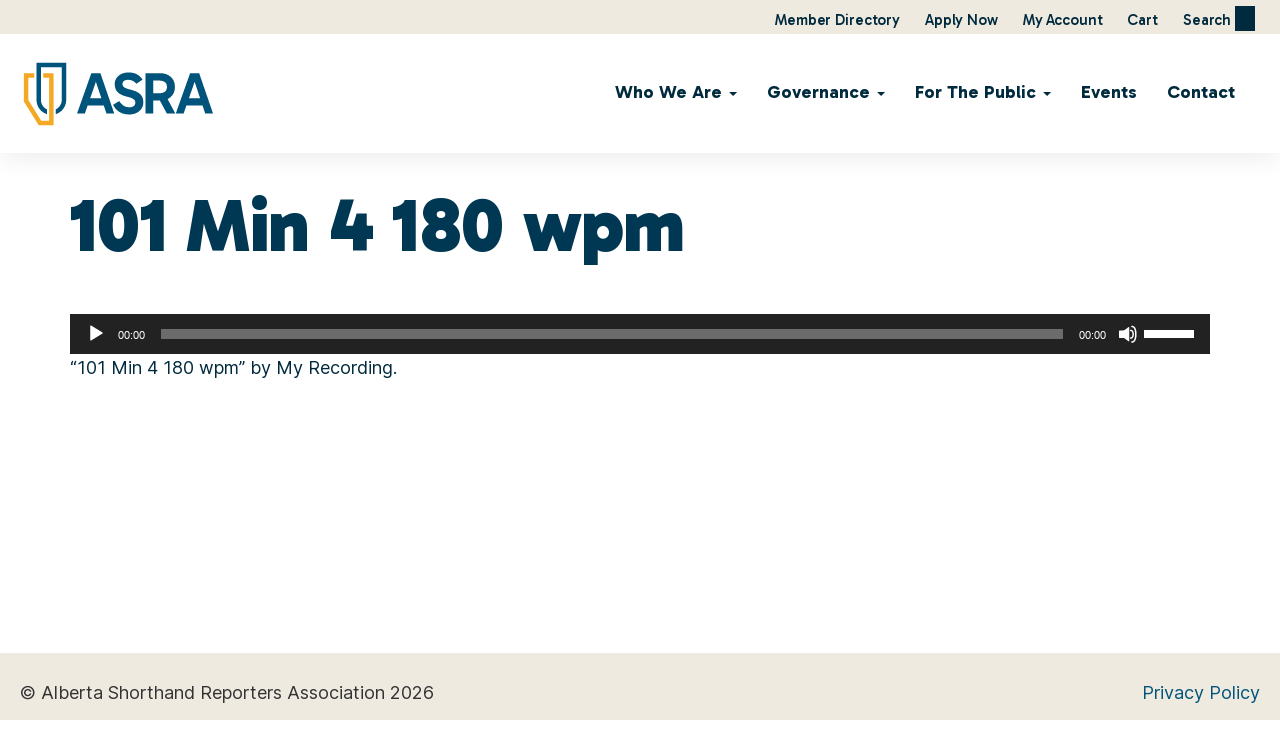

--- FILE ---
content_type: text/html; charset=UTF-8
request_url: https://asraonline.com/members/resources/jerrybilt/lit-101-clear-thinking/101-min-4-180-wpm/
body_size: 11154
content:
<!doctype html>

<!--[if lt IE 7]><html lang="en-CA" class="no-js lt-ie9 lt-ie8 lt-ie7"><![endif]-->
<!--[if (IE 7)&!(IEMobile)]><html lang="en-CA" class="no-js lt-ie9 lt-ie8"><![endif]-->
<!--[if (IE 8)&!(IEMobile)]><html lang="en-CA" class="no-js lt-ie9"><![endif]-->
<!--[if gt IE 8]><!--> <html lang="en-CA" class="no-js"><!--<![endif]-->

  <head>
    <meta charset="utf-8">
    <meta http-equiv="X-UA-Compatible" content="IE=edge">
    <title>101 Min 4 180 wpm - Alberta Shorthand Reporters Association</title>
    <meta name="HandheldFriendly" content="True">
    <meta name="MobileOptimized" content="320">
    <meta name="viewport" content="width=device-width, initial-scale=1.0"/>

    <link rel="icon" href="https://asraonline.com/wp-content/themes/asra-2015/images/asra-favicon.png">

    <style>
      /* latin-ext */
      @font-face {
        font-family: 'Gabarito';
        font-style: normal;
        font-weight: 400 900;
        font-display: swap;
        src: url(https://fonts.gstatic.com/s/gabarito/v4/QGYtz_0dZAGKJJ4t3HtmW4XGnfBI2fk.woff2) format('woff2');
        unicode-range: U+0100-02AF, U+0304, U+0308, U+0329, U+1E00-1E9F, U+1EF2-1EFF, U+2020, U+20A0-20AB, U+20AD-20C0, U+2113, U+2C60-2C7F, U+A720-A7FF;
      }
      /* latin */
      @font-face {
        font-family: 'Gabarito';
        font-style: normal;
        font-weight: 400 900;
        font-display: swap;
        src: url(https://fonts.gstatic.com/s/gabarito/v4/QGYtz_0dZAGKJJ4t3HtoW4XGnfBI.woff2) format('woff2');
        unicode-range: U+0000-00FF, U+0131, U+0152-0153, U+02BB-02BC, U+02C6, U+02DA, U+02DC, U+0304, U+0308, U+0329, U+2000-206F, U+2074, U+20AC, U+2122, U+2191, U+2193, U+2212, U+2215, U+FEFF, U+FFFD;
      }
      /* latin-ext */
      @font-face {
        font-family: 'Inter';
        font-style: normal;
        font-weight: 100 900;
        font-display: swap;
        src: url(https://fonts.gstatic.com/s/inter/v13/UcC73FwrK3iLTeHuS_fvQtMwCp50KnMa25L7W0Q5n-wU.woff2) format('woff2');
        unicode-range: U+0100-02AF, U+0304, U+0308, U+0329, U+1E00-1E9F, U+1EF2-1EFF, U+2020, U+20A0-20AB, U+20AD-20C0, U+2113, U+2C60-2C7F, U+A720-A7FF;
      }
      /* latin */
      @font-face {
        font-family: 'Inter';
        font-style: normal;
        font-weight: 100 900;
        font-display: swap;
        src: url(https://fonts.gstatic.com/s/inter/v13/UcC73FwrK3iLTeHuS_fvQtMwCp50KnMa1ZL7W0Q5nw.woff2) format('woff2');
        unicode-range: U+0000-00FF, U+0131, U+0152-0153, U+02BB-02BC, U+02C6, U+02DA, U+02DC, U+0304, U+0308, U+0329, U+2000-206F, U+2074, U+20AC, U+2122, U+2191, U+2193, U+2212, U+2215, U+FEFF, U+FFFD;
      }
    </style>

    <meta name='robots' content='index, follow, max-image-preview:large, max-snippet:-1, max-video-preview:-1' />

	<!-- This site is optimized with the Yoast SEO plugin v26.7 - https://yoast.com/wordpress/plugins/seo/ -->
	<link rel="canonical" href="https://asraonline.com/members/resources/jerrybilt/lit-101-clear-thinking/101-min-4-180-wpm/" />
	<meta property="og:locale" content="en_US" />
	<meta property="og:type" content="article" />
	<meta property="og:title" content="101 Min 4 180 wpm - Alberta Shorthand Reporters Association" />
	<meta property="og:description" content="https://asraonline.com/wp-content/uploads/2016/01/101-Min-4-180-wpm.mp3 &#8220;101 Min 4 180 wpm&#8221; by My Recording." />
	<meta property="og:url" content="https://asraonline.com/members/resources/jerrybilt/lit-101-clear-thinking/101-min-4-180-wpm/" />
	<meta property="og:site_name" content="Alberta Shorthand Reporters Association" />
	<meta property="article:modified_time" content="2024-03-14T15:20:08+00:00" />
	<meta name="twitter:card" content="summary_large_image" />
	<script type="application/ld+json" class="yoast-schema-graph">{"@context":"https://schema.org","@graph":[{"@type":"WebPage","@id":"https://asraonline.com/members/resources/jerrybilt/lit-101-clear-thinking/101-min-4-180-wpm/","url":"https://asraonline.com/members/resources/jerrybilt/lit-101-clear-thinking/101-min-4-180-wpm/","name":"101 Min 4 180 wpm - Alberta Shorthand Reporters Association","isPartOf":{"@id":"https://asraonline.com/#website"},"primaryImageOfPage":{"@id":"https://asraonline.com/members/resources/jerrybilt/lit-101-clear-thinking/101-min-4-180-wpm/#primaryimage"},"image":{"@id":"https://asraonline.com/members/resources/jerrybilt/lit-101-clear-thinking/101-min-4-180-wpm/#primaryimage"},"thumbnailUrl":"","datePublished":"2016-01-27T00:06:04+00:00","dateModified":"2024-03-14T15:20:08+00:00","breadcrumb":{"@id":"https://asraonline.com/members/resources/jerrybilt/lit-101-clear-thinking/101-min-4-180-wpm/#breadcrumb"},"inLanguage":"en-CA","potentialAction":[{"@type":"ReadAction","target":["https://asraonline.com/members/resources/jerrybilt/lit-101-clear-thinking/101-min-4-180-wpm/"]}]},{"@type":"ImageObject","inLanguage":"en-CA","@id":"https://asraonline.com/members/resources/jerrybilt/lit-101-clear-thinking/101-min-4-180-wpm/#primaryimage","url":"","contentUrl":""},{"@type":"BreadcrumbList","@id":"https://asraonline.com/members/resources/jerrybilt/lit-101-clear-thinking/101-min-4-180-wpm/#breadcrumb","itemListElement":[{"@type":"ListItem","position":1,"name":"Home","item":"https://asraonline.com/"},{"@type":"ListItem","position":2,"name":"Members","item":"https://asraonline.com/members/"},{"@type":"ListItem","position":3,"name":"Member Resources","item":"https://asraonline.com/members/resources/"},{"@type":"ListItem","position":4,"name":"JerryBilt","item":"https://asraonline.com/members/resources/jerrybilt/"},{"@type":"ListItem","position":5,"name":"LIT 101 Clear Thinking","item":"https://asraonline.com/members/resources/jerrybilt/lit-101-clear-thinking/"},{"@type":"ListItem","position":6,"name":"101 Min 4 180 wpm"}]},{"@type":"WebSite","@id":"https://asraonline.com/#website","url":"https://asraonline.com/","name":"Alberta Shorthand Reporters Association","description":"","potentialAction":[{"@type":"SearchAction","target":{"@type":"EntryPoint","urlTemplate":"https://asraonline.com/?s={search_term_string}"},"query-input":{"@type":"PropertyValueSpecification","valueRequired":true,"valueName":"search_term_string"}}],"inLanguage":"en-CA"}]}</script>
	<!-- / Yoast SEO plugin. -->


<link rel='dns-prefetch' href='//maxcdn.bootstrapcdn.com' />
<link rel='dns-prefetch' href='//fast.fonts.net' />
<link rel="alternate" type="text/calendar" title="Alberta Shorthand Reporters Association &raquo; iCal Feed" href="https://asraonline.com/events/?ical=1" />
<link rel="alternate" title="oEmbed (JSON)" type="application/json+oembed" href="https://asraonline.com/wp-json/oembed/1.0/embed?url=https%3A%2F%2Fasraonline.com%2Fmembers%2Fresources%2Fjerrybilt%2Flit-101-clear-thinking%2F101-min-4-180-wpm%2F" />
<link rel="alternate" title="oEmbed (XML)" type="text/xml+oembed" href="https://asraonline.com/wp-json/oembed/1.0/embed?url=https%3A%2F%2Fasraonline.com%2Fmembers%2Fresources%2Fjerrybilt%2Flit-101-clear-thinking%2F101-min-4-180-wpm%2F&#038;format=xml" />
		<!-- This site uses the Google Analytics by ExactMetrics plugin v8.11.1 - Using Analytics tracking - https://www.exactmetrics.com/ -->
		<!-- Note: ExactMetrics is not currently configured on this site. The site owner needs to authenticate with Google Analytics in the ExactMetrics settings panel. -->
					<!-- No tracking code set -->
				<!-- / Google Analytics by ExactMetrics -->
		<style id='wp-img-auto-sizes-contain-inline-css' type='text/css'>
img:is([sizes=auto i],[sizes^="auto," i]){contain-intrinsic-size:3000px 1500px}
/*# sourceURL=wp-img-auto-sizes-contain-inline-css */
</style>
<style id='wp-emoji-styles-inline-css' type='text/css'>

	img.wp-smiley, img.emoji {
		display: inline !important;
		border: none !important;
		box-shadow: none !important;
		height: 1em !important;
		width: 1em !important;
		margin: 0 0.07em !important;
		vertical-align: -0.1em !important;
		background: none !important;
		padding: 0 !important;
	}
/*# sourceURL=wp-emoji-styles-inline-css */
</style>
<link rel='stylesheet' id='wp-block-library-css' href='https://asraonline.com/wp-includes/css/dist/block-library/style.min.css' type='text/css' media='all' />
<style id='global-styles-inline-css' type='text/css'>
:root{--wp--preset--aspect-ratio--square: 1;--wp--preset--aspect-ratio--4-3: 4/3;--wp--preset--aspect-ratio--3-4: 3/4;--wp--preset--aspect-ratio--3-2: 3/2;--wp--preset--aspect-ratio--2-3: 2/3;--wp--preset--aspect-ratio--16-9: 16/9;--wp--preset--aspect-ratio--9-16: 9/16;--wp--preset--color--black: #000000;--wp--preset--color--cyan-bluish-gray: #abb8c3;--wp--preset--color--white: #ffffff;--wp--preset--color--pale-pink: #f78da7;--wp--preset--color--vivid-red: #cf2e2e;--wp--preset--color--luminous-vivid-orange: #ff6900;--wp--preset--color--luminous-vivid-amber: #fcb900;--wp--preset--color--light-green-cyan: #7bdcb5;--wp--preset--color--vivid-green-cyan: #00d084;--wp--preset--color--pale-cyan-blue: #8ed1fc;--wp--preset--color--vivid-cyan-blue: #0693e3;--wp--preset--color--vivid-purple: #9b51e0;--wp--preset--gradient--vivid-cyan-blue-to-vivid-purple: linear-gradient(135deg,rgb(6,147,227) 0%,rgb(155,81,224) 100%);--wp--preset--gradient--light-green-cyan-to-vivid-green-cyan: linear-gradient(135deg,rgb(122,220,180) 0%,rgb(0,208,130) 100%);--wp--preset--gradient--luminous-vivid-amber-to-luminous-vivid-orange: linear-gradient(135deg,rgb(252,185,0) 0%,rgb(255,105,0) 100%);--wp--preset--gradient--luminous-vivid-orange-to-vivid-red: linear-gradient(135deg,rgb(255,105,0) 0%,rgb(207,46,46) 100%);--wp--preset--gradient--very-light-gray-to-cyan-bluish-gray: linear-gradient(135deg,rgb(238,238,238) 0%,rgb(169,184,195) 100%);--wp--preset--gradient--cool-to-warm-spectrum: linear-gradient(135deg,rgb(74,234,220) 0%,rgb(151,120,209) 20%,rgb(207,42,186) 40%,rgb(238,44,130) 60%,rgb(251,105,98) 80%,rgb(254,248,76) 100%);--wp--preset--gradient--blush-light-purple: linear-gradient(135deg,rgb(255,206,236) 0%,rgb(152,150,240) 100%);--wp--preset--gradient--blush-bordeaux: linear-gradient(135deg,rgb(254,205,165) 0%,rgb(254,45,45) 50%,rgb(107,0,62) 100%);--wp--preset--gradient--luminous-dusk: linear-gradient(135deg,rgb(255,203,112) 0%,rgb(199,81,192) 50%,rgb(65,88,208) 100%);--wp--preset--gradient--pale-ocean: linear-gradient(135deg,rgb(255,245,203) 0%,rgb(182,227,212) 50%,rgb(51,167,181) 100%);--wp--preset--gradient--electric-grass: linear-gradient(135deg,rgb(202,248,128) 0%,rgb(113,206,126) 100%);--wp--preset--gradient--midnight: linear-gradient(135deg,rgb(2,3,129) 0%,rgb(40,116,252) 100%);--wp--preset--font-size--small: 13px;--wp--preset--font-size--medium: 20px;--wp--preset--font-size--large: 36px;--wp--preset--font-size--x-large: 42px;--wp--preset--spacing--20: 0.44rem;--wp--preset--spacing--30: 0.67rem;--wp--preset--spacing--40: 1rem;--wp--preset--spacing--50: 1.5rem;--wp--preset--spacing--60: 2.25rem;--wp--preset--spacing--70: 3.38rem;--wp--preset--spacing--80: 5.06rem;--wp--preset--shadow--natural: 6px 6px 9px rgba(0, 0, 0, 0.2);--wp--preset--shadow--deep: 12px 12px 50px rgba(0, 0, 0, 0.4);--wp--preset--shadow--sharp: 6px 6px 0px rgba(0, 0, 0, 0.2);--wp--preset--shadow--outlined: 6px 6px 0px -3px rgb(255, 255, 255), 6px 6px rgb(0, 0, 0);--wp--preset--shadow--crisp: 6px 6px 0px rgb(0, 0, 0);}:root { --wp--style--global--content-size: 1125px;--wp--style--global--wide-size: 1200px; }:where(body) { margin: 0; }.wp-site-blocks > .alignleft { float: left; margin-right: 2em; }.wp-site-blocks > .alignright { float: right; margin-left: 2em; }.wp-site-blocks > .aligncenter { justify-content: center; margin-left: auto; margin-right: auto; }:where(.is-layout-flex){gap: 0.5em;}:where(.is-layout-grid){gap: 0.5em;}.is-layout-flow > .alignleft{float: left;margin-inline-start: 0;margin-inline-end: 2em;}.is-layout-flow > .alignright{float: right;margin-inline-start: 2em;margin-inline-end: 0;}.is-layout-flow > .aligncenter{margin-left: auto !important;margin-right: auto !important;}.is-layout-constrained > .alignleft{float: left;margin-inline-start: 0;margin-inline-end: 2em;}.is-layout-constrained > .alignright{float: right;margin-inline-start: 2em;margin-inline-end: 0;}.is-layout-constrained > .aligncenter{margin-left: auto !important;margin-right: auto !important;}.is-layout-constrained > :where(:not(.alignleft):not(.alignright):not(.alignfull)){max-width: var(--wp--style--global--content-size);margin-left: auto !important;margin-right: auto !important;}.is-layout-constrained > .alignwide{max-width: var(--wp--style--global--wide-size);}body .is-layout-flex{display: flex;}.is-layout-flex{flex-wrap: wrap;align-items: center;}.is-layout-flex > :is(*, div){margin: 0;}body .is-layout-grid{display: grid;}.is-layout-grid > :is(*, div){margin: 0;}body{padding-top: 0px;padding-right: 0px;padding-bottom: 0px;padding-left: 0px;}a:where(:not(.wp-element-button)){text-decoration: underline;}:root :where(.wp-element-button, .wp-block-button__link){background-color: #32373c;border-width: 0;color: #fff;font-family: inherit;font-size: inherit;font-style: inherit;font-weight: inherit;letter-spacing: inherit;line-height: inherit;padding-top: calc(0.667em + 2px);padding-right: calc(1.333em + 2px);padding-bottom: calc(0.667em + 2px);padding-left: calc(1.333em + 2px);text-decoration: none;text-transform: inherit;}.has-black-color{color: var(--wp--preset--color--black) !important;}.has-cyan-bluish-gray-color{color: var(--wp--preset--color--cyan-bluish-gray) !important;}.has-white-color{color: var(--wp--preset--color--white) !important;}.has-pale-pink-color{color: var(--wp--preset--color--pale-pink) !important;}.has-vivid-red-color{color: var(--wp--preset--color--vivid-red) !important;}.has-luminous-vivid-orange-color{color: var(--wp--preset--color--luminous-vivid-orange) !important;}.has-luminous-vivid-amber-color{color: var(--wp--preset--color--luminous-vivid-amber) !important;}.has-light-green-cyan-color{color: var(--wp--preset--color--light-green-cyan) !important;}.has-vivid-green-cyan-color{color: var(--wp--preset--color--vivid-green-cyan) !important;}.has-pale-cyan-blue-color{color: var(--wp--preset--color--pale-cyan-blue) !important;}.has-vivid-cyan-blue-color{color: var(--wp--preset--color--vivid-cyan-blue) !important;}.has-vivid-purple-color{color: var(--wp--preset--color--vivid-purple) !important;}.has-black-background-color{background-color: var(--wp--preset--color--black) !important;}.has-cyan-bluish-gray-background-color{background-color: var(--wp--preset--color--cyan-bluish-gray) !important;}.has-white-background-color{background-color: var(--wp--preset--color--white) !important;}.has-pale-pink-background-color{background-color: var(--wp--preset--color--pale-pink) !important;}.has-vivid-red-background-color{background-color: var(--wp--preset--color--vivid-red) !important;}.has-luminous-vivid-orange-background-color{background-color: var(--wp--preset--color--luminous-vivid-orange) !important;}.has-luminous-vivid-amber-background-color{background-color: var(--wp--preset--color--luminous-vivid-amber) !important;}.has-light-green-cyan-background-color{background-color: var(--wp--preset--color--light-green-cyan) !important;}.has-vivid-green-cyan-background-color{background-color: var(--wp--preset--color--vivid-green-cyan) !important;}.has-pale-cyan-blue-background-color{background-color: var(--wp--preset--color--pale-cyan-blue) !important;}.has-vivid-cyan-blue-background-color{background-color: var(--wp--preset--color--vivid-cyan-blue) !important;}.has-vivid-purple-background-color{background-color: var(--wp--preset--color--vivid-purple) !important;}.has-black-border-color{border-color: var(--wp--preset--color--black) !important;}.has-cyan-bluish-gray-border-color{border-color: var(--wp--preset--color--cyan-bluish-gray) !important;}.has-white-border-color{border-color: var(--wp--preset--color--white) !important;}.has-pale-pink-border-color{border-color: var(--wp--preset--color--pale-pink) !important;}.has-vivid-red-border-color{border-color: var(--wp--preset--color--vivid-red) !important;}.has-luminous-vivid-orange-border-color{border-color: var(--wp--preset--color--luminous-vivid-orange) !important;}.has-luminous-vivid-amber-border-color{border-color: var(--wp--preset--color--luminous-vivid-amber) !important;}.has-light-green-cyan-border-color{border-color: var(--wp--preset--color--light-green-cyan) !important;}.has-vivid-green-cyan-border-color{border-color: var(--wp--preset--color--vivid-green-cyan) !important;}.has-pale-cyan-blue-border-color{border-color: var(--wp--preset--color--pale-cyan-blue) !important;}.has-vivid-cyan-blue-border-color{border-color: var(--wp--preset--color--vivid-cyan-blue) !important;}.has-vivid-purple-border-color{border-color: var(--wp--preset--color--vivid-purple) !important;}.has-vivid-cyan-blue-to-vivid-purple-gradient-background{background: var(--wp--preset--gradient--vivid-cyan-blue-to-vivid-purple) !important;}.has-light-green-cyan-to-vivid-green-cyan-gradient-background{background: var(--wp--preset--gradient--light-green-cyan-to-vivid-green-cyan) !important;}.has-luminous-vivid-amber-to-luminous-vivid-orange-gradient-background{background: var(--wp--preset--gradient--luminous-vivid-amber-to-luminous-vivid-orange) !important;}.has-luminous-vivid-orange-to-vivid-red-gradient-background{background: var(--wp--preset--gradient--luminous-vivid-orange-to-vivid-red) !important;}.has-very-light-gray-to-cyan-bluish-gray-gradient-background{background: var(--wp--preset--gradient--very-light-gray-to-cyan-bluish-gray) !important;}.has-cool-to-warm-spectrum-gradient-background{background: var(--wp--preset--gradient--cool-to-warm-spectrum) !important;}.has-blush-light-purple-gradient-background{background: var(--wp--preset--gradient--blush-light-purple) !important;}.has-blush-bordeaux-gradient-background{background: var(--wp--preset--gradient--blush-bordeaux) !important;}.has-luminous-dusk-gradient-background{background: var(--wp--preset--gradient--luminous-dusk) !important;}.has-pale-ocean-gradient-background{background: var(--wp--preset--gradient--pale-ocean) !important;}.has-electric-grass-gradient-background{background: var(--wp--preset--gradient--electric-grass) !important;}.has-midnight-gradient-background{background: var(--wp--preset--gradient--midnight) !important;}.has-small-font-size{font-size: var(--wp--preset--font-size--small) !important;}.has-medium-font-size{font-size: var(--wp--preset--font-size--medium) !important;}.has-large-font-size{font-size: var(--wp--preset--font-size--large) !important;}.has-x-large-font-size{font-size: var(--wp--preset--font-size--x-large) !important;}
/*# sourceURL=global-styles-inline-css */
</style>

<link rel='stylesheet' id='dashicons-css' href='https://asraonline.com/wp-includes/css/dashicons.min.css' type='text/css' media='all' />
<link rel='stylesheet' id='woocommerce-events-front-style-css' href='https://asraonline.com/wp-content/plugins/fooevents/css/events-frontend.css' type='text/css' media='all' />
<link rel='stylesheet' id='woocommerce-events-zoom-frontend-style-css' href='https://asraonline.com/wp-content/plugins/fooevents/css/events-zoom-frontend.css' type='text/css' media='all' />
<link rel='stylesheet' id='pdf-generator-for-wp-css' href='https://asraonline.com/wp-content/plugins/pdf-generator-for-wp/public/src/scss/pdf-generator-for-wp-public.css' type='text/css' media='all' />
<link rel='stylesheet' id='thickbox-css' href='https://asraonline.com/wp-includes/js/thickbox/thickbox.css' type='text/css' media='all' />
<link rel='stylesheet' id='pdf-generator-for-wpcommon-css' href='https://asraonline.com/wp-content/plugins/pdf-generator-for-wp/common/src/scss/pdf-generator-for-wp-common.css' type='text/css' media='all' />
<link rel='stylesheet' id='woocommerce-layout-css' href='https://asraonline.com/wp-content/plugins/woocommerce/assets/css/woocommerce-layout.css' type='text/css' media='all' />
<link rel='stylesheet' id='woocommerce-smallscreen-css' href='https://asraonline.com/wp-content/plugins/woocommerce/assets/css/woocommerce-smallscreen.css' type='text/css' media='only screen and (max-width: 768px)' />
<link rel='stylesheet' id='woocommerce-general-css' href='https://asraonline.com/wp-content/plugins/woocommerce/assets/css/woocommerce.css' type='text/css' media='all' />
<style id='woocommerce-inline-inline-css' type='text/css'>
.woocommerce form .form-row .required { visibility: visible; }
/*# sourceURL=woocommerce-inline-inline-css */
</style>
<link rel='stylesheet' id='wc-memberships-frontend-css' href='https://asraonline.com/wp-content/plugins/woocommerce-memberships/assets/css/frontend/wc-memberships-frontend.min.css' type='text/css' media='all' />
<link rel='stylesheet' id='style-css-css' href='https://asraonline.com/wp-content/themes/asra-2015/style.css' type='text/css' media='all' />
<link rel='stylesheet' id='main-css-css' href='https://asraonline.com/wp-content/themes/asra-2015/css/main.css' type='text/css' media='all' />
<link rel='stylesheet' id='fonts-com-css' href='https://fast.fonts.net/cssapi/ad1161fc-a17b-44cb-a7cd-dbbfc29393e5.css' type='text/css' media='all' />
<link rel='stylesheet' id='mediaelement-css' href='https://asraonline.com/wp-includes/js/mediaelement/mediaelementplayer-legacy.min.css' type='text/css' media='all' />
<link rel='stylesheet' id='wp-mediaelement-css' href='https://asraonline.com/wp-includes/js/mediaelement/wp-mediaelement.min.css' type='text/css' media='all' />
<script type="text/javascript" src="https://asraonline.com/wp-includes/js/jquery/jquery.min.js" id="jquery-core-js"></script>
<script type="text/javascript" src="https://asraonline.com/wp-includes/js/jquery/jquery-migrate.min.js" id="jquery-migrate-js"></script>
<script type="text/javascript" id="zxcvbn-async-js-extra">
/* <![CDATA[ */
var _zxcvbnSettings = {"src":"https://asraonline.com/wp-includes/js/zxcvbn.min.js"};
//# sourceURL=zxcvbn-async-js-extra
/* ]]> */
</script>
<script type="text/javascript" src="https://asraonline.com/wp-includes/js/zxcvbn-async.min.js" id="zxcvbn-async-js"></script>
<script type="text/javascript" src="https://asraonline.com/wp-includes/js/dist/hooks.min.js" id="wp-hooks-js"></script>
<script type="text/javascript" src="https://asraonline.com/wp-includes/js/dist/i18n.min.js" id="wp-i18n-js"></script>
<script type="text/javascript" id="wp-i18n-js-after">
/* <![CDATA[ */
wp.i18n.setLocaleData( { 'text direction\u0004ltr': [ 'ltr' ] } );
//# sourceURL=wp-i18n-js-after
/* ]]> */
</script>
<script type="text/javascript" id="password-strength-meter-js-extra">
/* <![CDATA[ */
var pwsL10n = {"unknown":"Password strength unknown","short":"Very weak","bad":"Weak","good":"Medium","strong":"Strong","mismatch":"Mismatch"};
//# sourceURL=password-strength-meter-js-extra
/* ]]> */
</script>
<script type="text/javascript" id="password-strength-meter-js-translations">
/* <![CDATA[ */
( function( domain, translations ) {
	var localeData = translations.locale_data[ domain ] || translations.locale_data.messages;
	localeData[""].domain = domain;
	wp.i18n.setLocaleData( localeData, domain );
} )( "default", {"translation-revision-date":"2025-11-25 13:29:02+0000","generator":"GlotPress\/4.0.3","domain":"messages","locale_data":{"messages":{"":{"domain":"messages","plural-forms":"nplurals=2; plural=n != 1;","lang":"en_CA"},"%1$s is deprecated since version %2$s! Use %3$s instead. Please consider writing more inclusive code.":["%1$s is deprecated since version %2$s! Use %3$s instead. Please consider writing more inclusive code."]}},"comment":{"reference":"wp-admin\/js\/password-strength-meter.js"}} );
//# sourceURL=password-strength-meter-js-translations
/* ]]> */
</script>
<script type="text/javascript" src="https://asraonline.com/wp-admin/js/password-strength-meter.min.js" id="password-strength-meter-js"></script>
<script type="text/javascript" id="pdf-generator-for-wppublic-js-js-extra">
/* <![CDATA[ */
var pgfw_public_param = {"ajaxurl":"https://asraonline.com/wp-admin/admin-ajax.php"};
//# sourceURL=pdf-generator-for-wppublic-js-js-extra
/* ]]> */
</script>
<script type="text/javascript" src="https://asraonline.com/wp-content/plugins/pdf-generator-for-wp/public/src/js/pdf-generator-for-wp-public.js" id="pdf-generator-for-wppublic-js-js"></script>
<script type="text/javascript" id="pdf-generator-for-wpcommon-js-extra">
/* <![CDATA[ */
var pgfw_common_param = {"ajaxurl":"https://asraonline.com/wp-admin/admin-ajax.php","nonce":"d10afb4cca","loader":"https://asraonline.com/wp-content/plugins/pdf-generator-for-wp/admin/src/images/loader.gif","processing_html":"\u003Cspan style=\"color:#1e73be;\"\u003EPlease wait....\u003C/span\u003E","email_submit_error":"\u003Cspan style=\"color:#8e4b86;\"\u003ESome unexpected error occurred. Kindly Resubmit again\u003C/span\u003E"};
//# sourceURL=pdf-generator-for-wpcommon-js-extra
/* ]]> */
</script>
<script type="text/javascript" src="https://asraonline.com/wp-content/plugins/pdf-generator-for-wp/common/src/js/pdf-generator-for-wp-common.js" id="pdf-generator-for-wpcommon-js"></script>
<script type="text/javascript" src="https://asraonline.com/wp-content/plugins/pdf-generator-for-wp/common/src/js/flipbook.bundle.js" id="flipbook-bundle-js"></script>
<script type="text/javascript" src="https://asraonline.com/wp-content/plugins/woocommerce/assets/js/jquery-blockui/jquery.blockUI.min.js" id="wc-jquery-blockui-js" defer="defer" data-wp-strategy="defer"></script>
<script type="text/javascript" id="wc-add-to-cart-js-extra">
/* <![CDATA[ */
var wc_add_to_cart_params = {"ajax_url":"/wp-admin/admin-ajax.php","wc_ajax_url":"/?wc-ajax=%%endpoint%%","i18n_view_cart":"View cart","cart_url":"https://asraonline.com/basket/","is_cart":"","cart_redirect_after_add":"no"};
//# sourceURL=wc-add-to-cart-js-extra
/* ]]> */
</script>
<script type="text/javascript" src="https://asraonline.com/wp-content/plugins/woocommerce/assets/js/frontend/add-to-cart.min.js" id="wc-add-to-cart-js" defer="defer" data-wp-strategy="defer"></script>
<script type="text/javascript" src="https://asraonline.com/wp-content/plugins/woocommerce/assets/js/js-cookie/js.cookie.min.js" id="wc-js-cookie-js" defer="defer" data-wp-strategy="defer"></script>
<script type="text/javascript" id="woocommerce-js-extra">
/* <![CDATA[ */
var woocommerce_params = {"ajax_url":"/wp-admin/admin-ajax.php","wc_ajax_url":"/?wc-ajax=%%endpoint%%","i18n_password_show":"Show password","i18n_password_hide":"Hide password"};
//# sourceURL=woocommerce-js-extra
/* ]]> */
</script>
<script type="text/javascript" src="https://asraonline.com/wp-content/plugins/woocommerce/assets/js/frontend/woocommerce.min.js" id="woocommerce-js" defer="defer" data-wp-strategy="defer"></script>
<script type="text/javascript" id="WCPAY_ASSETS-js-extra">
/* <![CDATA[ */
var wcpayAssets = {"url":"https://asraonline.com/wp-content/plugins/woocommerce-payments/dist/"};
//# sourceURL=WCPAY_ASSETS-js-extra
/* ]]> */
</script>
<script type="text/javascript" src="https://asraonline.com/wp-content/themes/asra-2015/js/scripts.js" id="custom-scripts-js"></script>
<script type="text/javascript" src="https://asraonline.com/wp-content/themes/asra-2015/js/vendor/modernizr.custom.min.js" id="modernizr-js"></script>
<link rel="https://api.w.org/" href="https://asraonline.com/wp-json/" /><link rel="alternate" title="JSON" type="application/json" href="https://asraonline.com/wp-json/wp/v2/media/908" /><link rel='shortlink' href='https://asraonline.com/?p=908' />
<meta name="et-api-version" content="v1"><meta name="et-api-origin" content="https://asraonline.com"><link rel="https://theeventscalendar.com/" href="https://asraonline.com/wp-json/tribe/tickets/v1/" /><meta name="tec-api-version" content="v1"><meta name="tec-api-origin" content="https://asraonline.com"><link rel="alternate" href="https://asraonline.com/wp-json/tribe/events/v1/" />	<noscript><style>.woocommerce-product-gallery{ opacity: 1 !important; }</style></noscript>
	<link rel="icon" href="https://asraonline.com/wp-content/uploads/2024/03/cropped-favicon-32x32.png" sizes="32x32" />
<link rel="icon" href="https://asraonline.com/wp-content/uploads/2024/03/cropped-favicon-192x192.png" sizes="192x192" />
<link rel="apple-touch-icon" href="https://asraonline.com/wp-content/uploads/2024/03/cropped-favicon-180x180.png" />
<meta name="msapplication-TileImage" content="https://asraonline.com/wp-content/uploads/2024/03/cropped-favicon-270x270.png" />
		<style type="text/css" id="wp-custom-css">
			/* JerryBilt page - hide title */
.page-id-152 .page-title {
	display: none;
}

/* Button styles */
.content-box a.button-block, .content-box a.button {
	background: #002a3d;
	font-size: 1.3rem;
	padding: 1rem 1.5rem;
}

.content-box a.button-block:hover, .content-box a.button:hover {
	background: #E4B23B;
}

/* WooCommerce styles */
.woocommerce-message {
  border-top-color: #f4a925;
	font-size: 1.1rem;
}
.woocommerce-message::before {
	color: #f4a925;
}

.woocommerce form .form-row input.input-text, 
.woocommerce form .form-row textarea, 
.woocommerce form .form-row .select2-container {
    font-size: 1.1rem;
}

/* fix select2 arrow position */
.woocommerce-input-wrapper .select2-selection {
	position: relative;
}

/* FooEvents styles */
h4.fooevents-attendee-number {
    font-size: 21px;
    margin-top: 1.5rem;
}

/* Checkout */

@media all and (min-width: 1450px) {
	.checkout .col2-set {
		width: 80%;
	}
}

.checkout .woocommerce-additional-fields .form-row span.description {
	font-size: 1rem;
}

.checkout .woocommerce-additional-fields .form-row label.checkbox {
	font-size: 1rem;
}

.checkout .member-search-results {
	display: block;
}

.checkout .woocommerce-additional-fields .form-label {
	margin: .75rem 0 0;
}

.example-member-listing {
	position: static;
}

@media all and (min-width: 1450px) {
	.example-member-listing {
		position: absolute;
		right: -355px;
		top: -150px;
	}
}

.example-member-listing .user-result {
	max-width: none;
	width: 320px;
}

.example-member-listing .user-result h3 {
    font-size: 1.3rem;
}

.checkout .example-member-listing span {
	font-size: 1rem;
}		</style>
		
    <!-- HTML5 shim and Respond.js for IE8 support of HTML5 elements and media queries -->
    <!-- WARNING: Respond.js doesn't work if you view the page via file:// -->
    <!--[if lt IE 9]>
      <script src="https://oss.maxcdn.com/html5shiv/3.7.2/html5shiv.min.js"></script>
      <script src="https://oss.maxcdn.com/respond/1.4.2/respond.min.js"></script>
    <![endif]-->
  <link rel='stylesheet' id='wc-stripe-blocks-checkout-style-css' href='https://asraonline.com/wp-content/plugins/woocommerce-gateway-stripe/build/upe-blocks.css' type='text/css' media='all' />
<link rel='stylesheet' id='wc-blocks-style-css' href='https://asraonline.com/wp-content/plugins/woocommerce/assets/client/blocks/wc-blocks.css' type='text/css' media='all' />
</head>

  
  <body class="attachment wp-singular attachment-template-default attachmentid-908 attachment-mpeg wp-theme-asra-2015 theme-asra-2015 woocommerce-no-js tribe-no-js tec-no-tickets-on-recurring tec-no-rsvp-on-recurring tribe-theme-asra-2015" itemscope itemtype="http://schema.org/WebPage">

    <header id="header">

  <!-- DESKTOP HEADER -->
  <div class="header-top">
    <div class="container-fluid">
      <nav id="header-top-nav">
                  <a href="https://asraonline.com/for-the-public/member-directory/" class="a-small menu-item menu-item-type-post_type menu-item-object-page menu-item-19474">Member Directory</a>
                  <a href="https://asraonline.com/for-the-public/apply-now/" class="a-small menu-item menu-item-type-post_type menu-item-object-page menu-item-19473">Apply Now</a>
                  <a href="/members/my-account" class="a-small menu-item menu-item-type-custom menu-item-object-custom menu-item-19385">My Account</a>
                  <a href="https://asraonline.com/basket/" class="a-small menu-item menu-item-type-post_type menu-item-object-page menu-item-19389">Cart</a>
        
        <a class="a-small" href="/search">
          Search
          <span class="icon-search"></span>
        </a>
      </nav>
    </div>
  </div>

  <nav class="navbar header-main">
    <div class="header-main__content">
      <div class="container-fluid">
        <a class="header-main__logo logo" href="https://asraonline.com">
          <img src="https://asraonline.com/wp-content/themes/asra-2015/images/asra-logo.svg" alt="Alberta Shorthand Reporters Association Logo">
        </a>

        <div class="header-main__links">
          <div id="navbar" class="navbar-collapse collapse pull-right">
            <ul id="main-nav" class="nav navbar-nav nav-pills">

                              
                  <li class=" menu-item menu-item-type-custom menu-item-object-custom menu-item-19392 menu-item-has-children dropdown">
                    <a href="#" class="dropdown-toggle" data-toggle="dropdown" role="button" aria-haspopup="true" aria-expanded="false">Who We Are <span class="caret"></span></a>
                    <ul class="dropdown-menu main-menu-dropdown">
                                              <li class="nav-drop-item  menu-item menu-item-type-post_type menu-item-object-page menu-item-19391">
                          <a href="https://asraonline.com/who-we-are/">Who We Are</a>
                        </li>
                                              <li class="nav-drop-item  menu-item menu-item-type-post_type menu-item-object-page menu-item-19403">
                          <a href="https://asraonline.com/who-we-are/what-we-do/">What We Do</a>
                        </li>
                                              <li class="nav-drop-item  menu-item menu-item-type-post_type menu-item-object-page menu-item-19401">
                          <a href="https://asraonline.com/who-we-are/scholarships/">Scholarships</a>
                        </li>
                                              <li class="nav-drop-item  menu-item menu-item-type-post_type menu-item-object-page menu-item-19402">
                          <a href="https://asraonline.com/who-we-are/council-members/">Council Members</a>
                        </li>
                                          </ul>
                  </li>

                                              
                  <li class=" menu-item menu-item-type-custom menu-item-object-custom menu-item-19393 menu-item-has-children dropdown">
                    <a href="#" class="dropdown-toggle" data-toggle="dropdown" role="button" aria-haspopup="true" aria-expanded="false">Governance <span class="caret"></span></a>
                    <ul class="dropdown-menu main-menu-dropdown">
                                              <li class="nav-drop-item  menu-item menu-item-type-post_type menu-item-object-page menu-item-19514">
                          <a href="https://asraonline.com/governance/">Governance</a>
                        </li>
                                              <li class="nav-drop-item  menu-item menu-item-type-post_type menu-item-object-page menu-item-19404">
                          <a href="https://asraonline.com/governance/discipline/">Discipline</a>
                        </li>
                                              <li class="nav-drop-item  menu-item menu-item-type-post_type menu-item-object-page menu-item-19405">
                          <a href="https://asraonline.com/governance/bylaws/">Bylaws</a>
                        </li>
                                              <li class="nav-drop-item  menu-item menu-item-type-post_type menu-item-object-page menu-item-19433">
                          <a href="https://asraonline.com/governance/registrar-reports/">Registrar Reports</a>
                        </li>
                                              <li class="nav-drop-item  menu-item menu-item-type-post_type menu-item-object-page menu-item-19432">
                          <a href="https://asraonline.com/governance/agm-minutes/">AGM Minutes</a>
                        </li>
                                          </ul>
                  </li>

                                              
                  <li class="members-only menu-item menu-item-type-custom menu-item-object-custom menu-item-19394 menu-item-has-children dropdown">
                    <a href="#" class="dropdown-toggle" data-toggle="dropdown" role="button" aria-haspopup="true" aria-expanded="false">For Members <span class="caret"></span></a>
                    <ul class="dropdown-menu main-menu-dropdown">
                                              <li class="nav-drop-item  menu-item menu-item-type-custom menu-item-object-custom menu-item-19408">
                          <a href="/members/my-account">My Membership</a>
                        </li>
                                              <li class="nav-drop-item  menu-item menu-item-type-post_type menu-item-object-page menu-item-19478">
                          <a href="https://asraonline.com/members/continuing-education/">Continuing Education</a>
                        </li>
                                              <li class="nav-drop-item  menu-item menu-item-type-post_type menu-item-object-page menu-item-19479">
                          <a href="https://asraonline.com/members/resources/">Resources</a>
                        </li>
                                              <li class="nav-drop-item  menu-item menu-item-type-post_type menu-item-object-page menu-item-19715">
                          <a href="https://asraonline.com/members/resources/jerrybilt/">JerryBilt</a>
                        </li>
                                          </ul>
                  </li>

                                              
                  <li class=" menu-item menu-item-type-custom menu-item-object-custom menu-item-19396 menu-item-has-children dropdown">
                    <a href="#" class="dropdown-toggle" data-toggle="dropdown" role="button" aria-haspopup="true" aria-expanded="false">For The Public <span class="caret"></span></a>
                    <ul class="dropdown-menu main-menu-dropdown">
                                              <li class="nav-drop-item  menu-item menu-item-type-post_type menu-item-object-page menu-item-19458">
                          <a href="https://asraonline.com/for-the-public/career-information/">Career Information</a>
                        </li>
                                              <li class="nav-drop-item  menu-item menu-item-type-post_type menu-item-object-page menu-item-19457">
                          <a href="https://asraonline.com/for-the-public/discover-steno/">Discover Steno</a>
                        </li>
                                              <li class="nav-drop-item  menu-item menu-item-type-post_type menu-item-object-page menu-item-19471">
                          <a href="https://asraonline.com/for-the-public/why-choose-a-stenographer/">Why Choose a Stenographer</a>
                        </li>
                                              <li class="nav-drop-item  menu-item menu-item-type-post_type menu-item-object-page menu-item-20754">
                          <a href="https://asraonline.com/for-the-public/industry-updates/">Industry Updates</a>
                        </li>
                                              <li class="nav-drop-item  menu-item menu-item-type-post_type menu-item-object-page menu-item-21217">
                          <a href="https://asraonline.com/for-the-public/partner-with-us/">Partner With Us</a>
                        </li>
                                          </ul>
                  </li>

                                              
                  <li class=" menu-item menu-item-type-custom menu-item-object-custom menu-item-19398">
                    <a href="/product-category/events/">Events</a>
                  </li>

                                              
                  <li class=" menu-item menu-item-type-post_type menu-item-object-page menu-item-19714">
                    <a href="https://asraonline.com/who-we-are/council-members/">Contact</a>
                  </li>

                              
            </ul>
          </div><!--/.nav-collapse -->
        </div>
      </div>
    </div><!--/.container-fluid -->
  </nav>

  <!-- MOBILE HEADER -->
  <nav class="navbar header-main mobile">
    <div class="navbar-header">
      <a  class="logo" href="https://asraonline.com">
        <img src="https://asraonline.com/wp-content/themes/asra-2015/images/asra-logo.png" alt="Alberta Shorthand Reporters Association Logo">
      </a>

      <div class="navbar-toggle-holder">
        <button type="button" class="navbar-toggle collapsed" data-toggle="collapse" data-target="#navbar-mobile" aria-expanded="false" aria-controls="navbar">
          <span class="sr-only">Toggle navigation</span>
          <span class="icon-bar"></span>
          <span class="icon-bar"></span>
          <span class="icon-bar"></span>
        </button>
      </div>
    </div>

    <div class="navbar-body">
      <div id="navbar-mobile" class="navbar-collapse collapse pull-right">
        <ul id="main-nav" class="nav navbar-nav">

          <li class="members dropdown">
            <a href="#" class="dropdown-toggle" data-toggle="dropdown" role="button" aria-haspopup="true" aria-expanded="false">
              Members <span class="caret"></span>
            </a>
            <ul class="dropdown-menu">
                              <li>
                  <a href="https://asraonline.com/members/my-account/">Log In</a>
                </li>
                <li>
                  <a href="https://asraonline.com/careers/apply-today/">Register</a>
                </li>
                          </ul>
          </li>

                      
              <li class=" menu-item menu-item-type-custom menu-item-object-custom menu-item-19392 menu-item-has-children dropdown">
                <a href="#" class="dropdown-toggle" data-toggle="dropdown" role="button" aria-haspopup="true" aria-expanded="false">Who We Are <span class="caret"></span></a>
                <ul class="dropdown-menu">
                                      <li class="nav-drop-item  menu-item menu-item-type-post_type menu-item-object-page menu-item-19391">
                      <a href="https://asraonline.com/who-we-are/">Who We Are</a>
                    </li>
                                      <li class="nav-drop-item  menu-item menu-item-type-post_type menu-item-object-page menu-item-19403">
                      <a href="https://asraonline.com/who-we-are/what-we-do/">What We Do</a>
                    </li>
                                      <li class="nav-drop-item  menu-item menu-item-type-post_type menu-item-object-page menu-item-19401">
                      <a href="https://asraonline.com/who-we-are/scholarships/">Scholarships</a>
                    </li>
                                      <li class="nav-drop-item  menu-item menu-item-type-post_type menu-item-object-page menu-item-19402">
                      <a href="https://asraonline.com/who-we-are/council-members/">Council Members</a>
                    </li>
                                  </ul>
              </li>

                                  
              <li class=" menu-item menu-item-type-custom menu-item-object-custom menu-item-19393 menu-item-has-children dropdown">
                <a href="#" class="dropdown-toggle" data-toggle="dropdown" role="button" aria-haspopup="true" aria-expanded="false">Governance <span class="caret"></span></a>
                <ul class="dropdown-menu">
                                      <li class="nav-drop-item  menu-item menu-item-type-post_type menu-item-object-page menu-item-19514">
                      <a href="https://asraonline.com/governance/">Governance</a>
                    </li>
                                      <li class="nav-drop-item  menu-item menu-item-type-post_type menu-item-object-page menu-item-19404">
                      <a href="https://asraonline.com/governance/discipline/">Discipline</a>
                    </li>
                                      <li class="nav-drop-item  menu-item menu-item-type-post_type menu-item-object-page menu-item-19405">
                      <a href="https://asraonline.com/governance/bylaws/">Bylaws</a>
                    </li>
                                      <li class="nav-drop-item  menu-item menu-item-type-post_type menu-item-object-page menu-item-19433">
                      <a href="https://asraonline.com/governance/registrar-reports/">Registrar Reports</a>
                    </li>
                                      <li class="nav-drop-item  menu-item menu-item-type-post_type menu-item-object-page menu-item-19432">
                      <a href="https://asraonline.com/governance/agm-minutes/">AGM Minutes</a>
                    </li>
                                  </ul>
              </li>

                                  
              <li class="members-only menu-item menu-item-type-custom menu-item-object-custom menu-item-19394 menu-item-has-children dropdown">
                <a href="#" class="dropdown-toggle" data-toggle="dropdown" role="button" aria-haspopup="true" aria-expanded="false">For Members <span class="caret"></span></a>
                <ul class="dropdown-menu">
                                      <li class="nav-drop-item  menu-item menu-item-type-custom menu-item-object-custom menu-item-19408">
                      <a href="/members/my-account">My Membership</a>
                    </li>
                                      <li class="nav-drop-item  menu-item menu-item-type-post_type menu-item-object-page menu-item-19478">
                      <a href="https://asraonline.com/members/continuing-education/">Continuing Education</a>
                    </li>
                                      <li class="nav-drop-item  menu-item menu-item-type-post_type menu-item-object-page menu-item-19479">
                      <a href="https://asraonline.com/members/resources/">Resources</a>
                    </li>
                                      <li class="nav-drop-item  menu-item menu-item-type-post_type menu-item-object-page menu-item-19715">
                      <a href="https://asraonline.com/members/resources/jerrybilt/">JerryBilt</a>
                    </li>
                                  </ul>
              </li>

                                  
              <li class=" menu-item menu-item-type-custom menu-item-object-custom menu-item-19396 menu-item-has-children dropdown">
                <a href="#" class="dropdown-toggle" data-toggle="dropdown" role="button" aria-haspopup="true" aria-expanded="false">For The Public <span class="caret"></span></a>
                <ul class="dropdown-menu">
                                      <li class="nav-drop-item  menu-item menu-item-type-post_type menu-item-object-page menu-item-19458">
                      <a href="https://asraonline.com/for-the-public/career-information/">Career Information</a>
                    </li>
                                      <li class="nav-drop-item  menu-item menu-item-type-post_type menu-item-object-page menu-item-19457">
                      <a href="https://asraonline.com/for-the-public/discover-steno/">Discover Steno</a>
                    </li>
                                      <li class="nav-drop-item  menu-item menu-item-type-post_type menu-item-object-page menu-item-19471">
                      <a href="https://asraonline.com/for-the-public/why-choose-a-stenographer/">Why Choose a Stenographer</a>
                    </li>
                                      <li class="nav-drop-item  menu-item menu-item-type-post_type menu-item-object-page menu-item-20754">
                      <a href="https://asraonline.com/for-the-public/industry-updates/">Industry Updates</a>
                    </li>
                                      <li class="nav-drop-item  menu-item menu-item-type-post_type menu-item-object-page menu-item-21217">
                      <a href="https://asraonline.com/for-the-public/partner-with-us/">Partner With Us</a>
                    </li>
                                  </ul>
              </li>

                                  
              <li class=" menu-item menu-item-type-custom menu-item-object-custom menu-item-19398">
                <a href="/product-category/events/">Events</a>
              </li>

                                  
              <li class=" menu-item menu-item-type-post_type menu-item-object-page menu-item-19714">
                <a href="https://asraonline.com/who-we-are/council-members/">Contact</a>
              </li>

                      
        </ul>
      </div><!--/.nav-collapse -->
    </div>
  </nav>
</header>

<div id="main">
  <div class="container page-content">
    <div class="row">
      <div class="col-md-12 main-content full-width">
                  <h1 class="page-title">101 Min 4  180 wpm</h1>
        
                  


            <audio class="wp-audio-shortcode" id="audio-908-2" preload="none" style="width: 100%;" controls="controls"><source type="audio/mpeg" src="https://asraonline.com/wp-content/uploads/2016/01/101-Min-4-180-wpm.mp3?_=2" /><a href="https://asraonline.com/wp-content/uploads/2016/01/101-Min-4-180-wpm.mp3">https://asraonline.com/wp-content/uploads/2016/01/101-Min-4-180-wpm.mp3</a></audio>
<p>&#8220;101 Min 4  180 wpm&#8221; by My Recording.</p>

              </div>
    </div>
  </div>
</div>
    <footer id="footer">
      <div class="footer-top">
        <div class="container">

                      
              <div class="col-md-2 col-sm-2 footer-link">
                <a href="https://asraonline.com/events/" class="menu-item menu-item-type-custom menu-item-object-custom menu-item-240"><span class="icon-calendar"></span><br> Upcoming Events</a>
              </div>

                                  
              <div class="col-md-2 col-sm-2 footer-link">
                <a href="https://asraonline.com/who-we-are/scholarships/" class="menu-item menu-item-type-post_type menu-item-object-page menu-item-209"><span class="icon-graduation-cap"></span><br> Scholarships</a>
              </div>

                                  
              <div class="col-md-4 col-sm-4 footer-link">
                <a href="https://asraonline.com/?page_id=1026" class="wide menu-item menu-item-type-post_type menu-item-object-page menu-item-1212"><span class="icon-briefcase"></span><br> Career Opportunities</a>
              </div>

                                  
              <div class="col-md-2 col-sm-2 footer-link">
                <a href="https://asraonline.com/contact/" class="menu-item menu-item-type-post_type menu-item-object-page menu-item-211"><span class="icon-letter-mail-1"></span><br> Contact</a>
              </div>

                                  
              <div class="col-md-2 col-sm-2 footer-link">
                <a href="https://asraonline.com/?page_id=47" class="menu-item menu-item-type-post_type menu-item-object-page menu-item-212"><span class="icon-users"></span><br> Careers</a>
              </div>

                      
        </div>
      </div>

      <div class="footer-bottom">
        <div class="copyright">
          &copy; Alberta Shorthand Reporters Association 2026
        </div>
                  <nav class="privacy">
            <a href="https://asraonline.com/privacy-policy/">Privacy Policy</a>
          </nav>
              </div>

    </footer>

    <script type="speculationrules">
{"prefetch":[{"source":"document","where":{"and":[{"href_matches":"/*"},{"not":{"href_matches":["/wp-*.php","/wp-admin/*","/wp-content/uploads/*","/wp-content/*","/wp-content/plugins/*","/wp-content/themes/asra-2015/*","/*\\?(.+)"]}},{"not":{"selector_matches":"a[rel~=\"nofollow\"]"}},{"not":{"selector_matches":".no-prefetch, .no-prefetch a"}}]},"eagerness":"conservative"}]}
</script>
		<script>
		( function ( body ) {
			'use strict';
			body.className = body.className.replace( /\btribe-no-js\b/, 'tribe-js' );
		} )( document.body );
		</script>
		<script> /* <![CDATA[ */var tribe_l10n_datatables = {"aria":{"sort_ascending":": activate to sort column ascending","sort_descending":": activate to sort column descending"},"length_menu":"Show _MENU_ entries","empty_table":"No data available in table","info":"Showing _START_ to _END_ of _TOTAL_ entries","info_empty":"Showing 0 to 0 of 0 entries","info_filtered":"(filtered from _MAX_ total entries)","zero_records":"No matching records found","search":"Search:","all_selected_text":"All items on this page were selected. ","select_all_link":"Select all pages","clear_selection":"Clear Selection.","pagination":{"all":"All","next":"Next","previous":"Previous"},"select":{"rows":{"0":"","_":": Selected %d rows","1":": Selected 1 row"}},"datepicker":{"dayNames":["Sunday","Monday","Tuesday","Wednesday","Thursday","Friday","Saturday"],"dayNamesShort":["Sun","Mon","Tue","Wed","Thu","Fri","Sat"],"dayNamesMin":["S","M","T","W","T","F","S"],"monthNames":["January","February","March","April","May","June","July","August","September","October","November","December"],"monthNamesShort":["January","February","March","April","May","June","July","August","September","October","November","December"],"monthNamesMin":["Jan","Feb","Mar","Apr","May","Jun","Jul","Aug","Sep","Oct","Nov","Dec"],"nextText":"Next","prevText":"Prev","currentText":"Today","closeText":"Done","today":"Today","clear":"Clear"},"registration_prompt":"There is unsaved attendee information. Are you sure you want to continue?"};/* ]]> */ </script>	<script type='text/javascript'>
		(function () {
			var c = document.body.className;
			c = c.replace(/woocommerce-no-js/, 'woocommerce-js');
			document.body.className = c;
		})();
	</script>
	<script type="text/javascript" src="https://asraonline.com/wp-content/plugins/event-tickets/common/build/js/user-agent.js" id="tec-user-agent-js"></script>
<script type="text/javascript" id="woocommerce-events-front-script-js-extra">
/* <![CDATA[ */
var frontObj = {"copyFromPurchaser":""};
//# sourceURL=woocommerce-events-front-script-js-extra
/* ]]> */
</script>
<script type="text/javascript" src="https://asraonline.com/wp-content/plugins/fooevents/js/events-frontend.js" id="woocommerce-events-front-script-js"></script>
<script type="text/javascript" id="wc-password-strength-meter-js-extra">
/* <![CDATA[ */
var wc_password_strength_meter_params = {"min_password_strength":"3","stop_checkout":"","i18n_password_error":"Please enter a stronger password.","i18n_password_hint":"Hint: The password should be at least twelve characters long. To make it stronger, use upper and lower case letters, numbers, and symbols like ! \" ? $ % ^ & )."};
//# sourceURL=wc-password-strength-meter-js-extra
/* ]]> */
</script>
<script type="text/javascript" src="https://asraonline.com/wp-content/plugins/woocommerce/assets/js/frontend/password-strength-meter.min.js" id="wc-password-strength-meter-js" data-wp-strategy="defer"></script>
<script type="text/javascript" src="https://asraonline.com/wp-content/plugins/password-strength-for-woocommerce/js/password-strength-wc.js" id="hm_wcps-js"></script>
<script type="text/javascript" id="thickbox-js-extra">
/* <![CDATA[ */
var thickboxL10n = {"next":"Next \u003E","prev":"\u003C Prev","image":"Image","of":"of","close":"Close","noiframes":"This feature requires inline frames. You have iframes disabled or your browser does not support them.","loadingAnimation":"https://asraonline.com/wp-includes/js/thickbox/loadingAnimation.gif"};
//# sourceURL=thickbox-js-extra
/* ]]> */
</script>
<script type="text/javascript" src="https://asraonline.com/wp-includes/js/thickbox/thickbox.js" id="thickbox-js"></script>
<script type="text/javascript" src="https://asraonline.com/wp-content/plugins/page-links-to/dist/new-tab.js" id="page-links-to-js"></script>
<script type="text/javascript" src="https://asraonline.com/wp-content/plugins/woocommerce/assets/js/sourcebuster/sourcebuster.min.js" id="sourcebuster-js-js"></script>
<script type="text/javascript" id="wc-order-attribution-js-extra">
/* <![CDATA[ */
var wc_order_attribution = {"params":{"lifetime":1.0e-5,"session":30,"base64":false,"ajaxurl":"https://asraonline.com/wp-admin/admin-ajax.php","prefix":"wc_order_attribution_","allowTracking":true},"fields":{"source_type":"current.typ","referrer":"current_add.rf","utm_campaign":"current.cmp","utm_source":"current.src","utm_medium":"current.mdm","utm_content":"current.cnt","utm_id":"current.id","utm_term":"current.trm","utm_source_platform":"current.plt","utm_creative_format":"current.fmt","utm_marketing_tactic":"current.tct","session_entry":"current_add.ep","session_start_time":"current_add.fd","session_pages":"session.pgs","session_count":"udata.vst","user_agent":"udata.uag"}};
//# sourceURL=wc-order-attribution-js-extra
/* ]]> */
</script>
<script type="text/javascript" src="https://asraonline.com/wp-content/plugins/woocommerce/assets/js/frontend/order-attribution.min.js" id="wc-order-attribution-js"></script>
<script type="text/javascript" src="https://maxcdn.bootstrapcdn.com/bootstrap/3.2.0/js/bootstrap.min.js" id="jquery.bootstrap.js-js"></script>
<script type="text/javascript" src="https://asraonline.com/wp-content/themes/asra-2015/js/vendor/jquery.cycle2.min.js" id="jquery.cycle2-js"></script>
<script type="text/javascript" src="https://asraonline.com/wp-content/themes/asra-2015/js/vendor/jquery.swipebox.min.js" id="jquery.swipebox-js"></script>
<script type="text/javascript" id="mediaelement-core-js-before">
/* <![CDATA[ */
var mejsL10n = {"language":"en","strings":{"mejs.download-file":"Download File","mejs.install-flash":"You are using a browser that does not have Flash player enabled or installed. Please turn on your Flash player plugin or download the latest version from https://get.adobe.com/flashplayer/","mejs.fullscreen":"Fullscreen","mejs.play":"Play","mejs.pause":"Pause","mejs.time-slider":"Time Slider","mejs.time-help-text":"Use Left/Right Arrow keys to advance one second, Up/Down arrows to advance ten seconds.","mejs.live-broadcast":"Live Broadcast","mejs.volume-help-text":"Use Up/Down Arrow keys to increase or decrease volume.","mejs.unmute":"Unmute","mejs.mute":"Mute","mejs.volume-slider":"Volume Slider","mejs.video-player":"Video Player","mejs.audio-player":"Audio Player","mejs.captions-subtitles":"Captions/Subtitles","mejs.captions-chapters":"Chapters","mejs.none":"None","mejs.afrikaans":"Afrikaans","mejs.albanian":"Albanian","mejs.arabic":"Arabic","mejs.belarusian":"Belarusian","mejs.bulgarian":"Bulgarian","mejs.catalan":"Catalan","mejs.chinese":"Chinese","mejs.chinese-simplified":"Chinese (Simplified)","mejs.chinese-traditional":"Chinese (Traditional)","mejs.croatian":"Croatian","mejs.czech":"Czech","mejs.danish":"Danish","mejs.dutch":"Dutch","mejs.english":"English","mejs.estonian":"Estonian","mejs.filipino":"Filipino","mejs.finnish":"Finnish","mejs.french":"French","mejs.galician":"Galician","mejs.german":"German","mejs.greek":"Greek","mejs.haitian-creole":"Haitian Creole","mejs.hebrew":"Hebrew","mejs.hindi":"Hindi","mejs.hungarian":"Hungarian","mejs.icelandic":"Icelandic","mejs.indonesian":"Indonesian","mejs.irish":"Irish","mejs.italian":"Italian","mejs.japanese":"Japanese","mejs.korean":"Korean","mejs.latvian":"Latvian","mejs.lithuanian":"Lithuanian","mejs.macedonian":"Macedonian","mejs.malay":"Malay","mejs.maltese":"Maltese","mejs.norwegian":"Norwegian","mejs.persian":"Persian","mejs.polish":"Polish","mejs.portuguese":"Portuguese","mejs.romanian":"Romanian","mejs.russian":"Russian","mejs.serbian":"Serbian","mejs.slovak":"Slovak","mejs.slovenian":"Slovenian","mejs.spanish":"Spanish","mejs.swahili":"Swahili","mejs.swedish":"Swedish","mejs.tagalog":"Tagalog","mejs.thai":"Thai","mejs.turkish":"Turkish","mejs.ukrainian":"Ukrainian","mejs.vietnamese":"Vietnamese","mejs.welsh":"Welsh","mejs.yiddish":"Yiddish"}};
//# sourceURL=mediaelement-core-js-before
/* ]]> */
</script>
<script type="text/javascript" src="https://asraonline.com/wp-includes/js/mediaelement/mediaelement-and-player.min.js" id="mediaelement-core-js"></script>
<script type="text/javascript" src="https://asraonline.com/wp-includes/js/mediaelement/mediaelement-migrate.min.js" id="mediaelement-migrate-js"></script>
<script type="text/javascript" id="mediaelement-js-extra">
/* <![CDATA[ */
var _wpmejsSettings = {"pluginPath":"/wp-includes/js/mediaelement/","classPrefix":"mejs-","stretching":"responsive","audioShortcodeLibrary":"mediaelement","videoShortcodeLibrary":"mediaelement"};
//# sourceURL=mediaelement-js-extra
/* ]]> */
</script>
<script type="text/javascript" src="https://asraonline.com/wp-includes/js/mediaelement/wp-mediaelement.min.js" id="wp-mediaelement-js"></script>


    <script>
      ;( function( $ ) {

        $( '.swipebox' ).swipebox({
          hideBarsDelay : 0, // delay before hiding bars on desktop
        });

        if ($('.js-court-reporting-firms').length) {

          var pleaseSpecifyField = $('.js-court-reporting-firms-other');
          showHidePleaseSpecifyField();

          $('.js-court-reporting-firms').on('change', function(e) {
            showHidePleaseSpecifyField()
          });

          function showHidePleaseSpecifyField() {
            var selectedOption = $('.js-court-reporting-firms').find("option:selected").attr('value');

            if (selectedOption === 'other') {
              pleaseSpecifyField.slideDown();
            }
            else {
              pleaseSpecifyField.slideUp();
            }
          }
        }

      } )( jQuery );
    </script>

    
  </body>
</html>



 